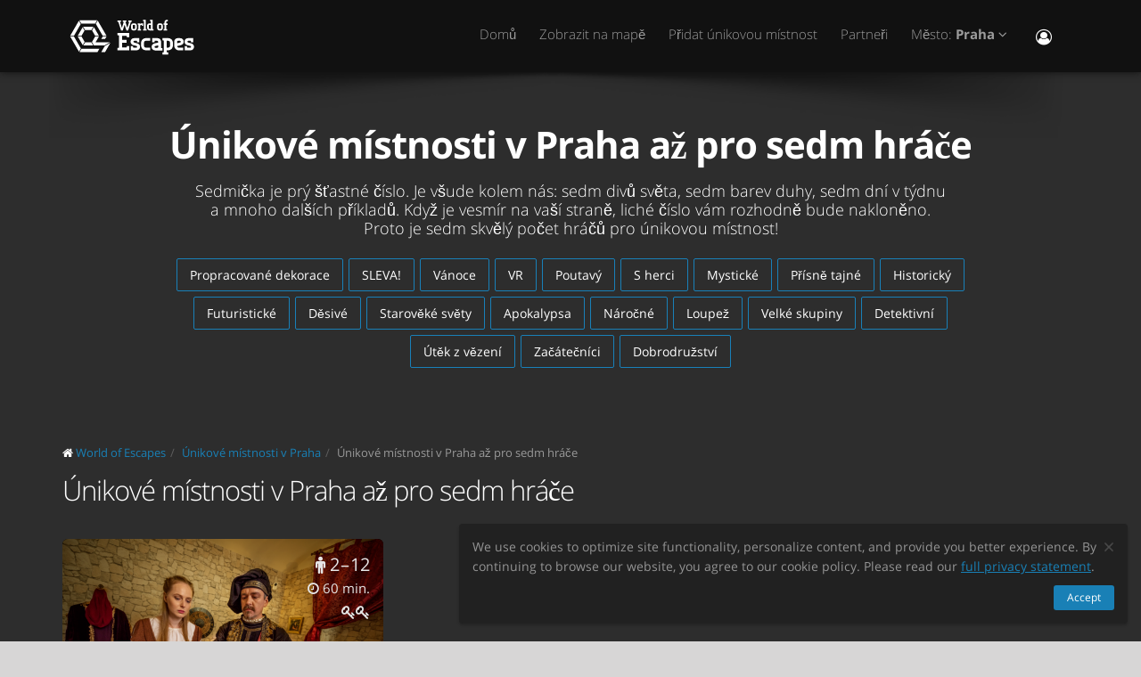

--- FILE ---
content_type: text/html; charset=utf-8
request_url: https://worldofescapes.cz/prague/tags/7-cz
body_size: 9921
content:
<!DOCTYPE html>
<!--[if IE 8]>			<html class="ie ie8"> <![endif]-->
<!--[if IE 9]>			<html class="ie ie9"> <![endif]-->
<!--[if gt IE 9]><!-->	<html> <!--<![endif]-->
<html>
<head>
  <meta charset="utf-8" />
  <title>Únikové místnosti v Praha až pro sedm hráče | Únikové hry</title>
<meta name="description" content="Únikové místnosti v Praha až pro sedm hráče. Únikové hry pro sedm hráče, popisy, fotografie, recenze, kontakty, rozvrh a online rezervace v Praha.">
  <link rel="apple-touch-icon" sizes="180x180" href="/assets/favicon/apple-touch-icon-a4f8d35f29f3644194705ba586c1c855875a165a98e0520502192f6cc793f3c0.png">
<link rel="icon" type="image/png" sizes="32x32" href="/assets/favicon/favicon-32x32-3d96cadb60d7ae71e190dc082e5e8f5e2c5245bb4edfa10bc44c96a0b6cb7e79.png">
<link rel="icon" type="image/png" sizes="16x16" href="/assets/favicon/favicon-16x16-612ded78a2754f2592399c248074176d80ed7d108de6a4bd7b49362b1d4640f1.png">
<link rel="manifest" href="/assets/favicon/manifest-61b9a6e1373b1a1311f4c22eb28100908e9d7fab73849ee1d8b1d015d1972a25.json">
<link rel="mask-icon" href="/assets/favicon/safari-pinned-tab-80b7d5379e322c2641d000c4a2381cbda54e065a18150ea8110326cec22995f0.svg" color="#5bbad5">
<link rel="shortcut icon" href="/assets/favicon/favicon-9488095789fa09c616afb6b88a9ac57e027292a6db3f4bddb33e346377a36541.ico">
<meta name="msapplication-config" content="/assets/favicon/browserconfig-86ad49c94d6b59ba02306f5509aaade6cb1fa441c56893193c4bec739d5cf5da.xml">
<meta name="theme-color" content="#1a1a18">

  <!-- mobile settings -->
  <meta name="viewport" content="width=device-width, maximum-scale=1, initial-scale=1, user-scalable=0" />

  <meta name="mailru-domain" content="BCLbIhI2MOqXbjFs" />
  <meta name="google-site-verification" content="HZhMVEFsKXs16X-RBiDr9LYESaD7xGaHwognJrwunG0" />
  <meta http-equiv="X-UA-Compatible" content="IE=EmulateIE9">
  <meta content="origin" name="referrer">
  <meta content="km" name="distance-unit">
  <meta name="country-phone-format">
  <link rel="canonical" href="https://worldofescapes.cz/prague/tags/7-cz"></link>

    <style>@font-face{font-family:'Open Sans';font-style:normal;font-weight:300;src:local('Open Sans Light'),local('OpenSans-Light'),url(/assets/Open_Sans/light-83c1e7036c433acf18963c66aa0d6812adcff64bf870976f5de26062e1358a3f.woff) format('woff');}@font-face{font-family:'Open Sans';font-style:normal;font-weight:700;src:local('Open Sans Bold'),local('OpenSans-Bold'),url(/assets/Open_Sans/bold-87a6458fcaa1a4390876fccf703c7ba40c544d9693ed897bee545a0691af93f5.woff) format('woff');}@font-face{font-family:'Open Sans';font-style:normal;font-weight:800;src:local('Open Sans Extrabold'),local('OpenSans-Extrabold'),url(/assets/Open_Sans/extra-bold-0cedd7605adc00a68ae751c5d0c3717d0e6dd71aa0fc3635216bd048adb3a03d.woff) format('woff');}@font-face{font-family:'Open Sans';font-style:normal;font-weight:400;src:local('Open Sans'),local('OpenSans'),url(/assets/Open_Sans/regular-cdb3e3339dfc6e4d84fabf5ee71e8f708f81c377bb076cd437fe23bfeb5b8318.woff) format('woff');}</style>
  <link rel="stylesheet" href="/assets/application-c94ed519865f37e3b857a4725bba24f61aeb71640b5d39071ecaabacbfe206a2.css" media="all" data-turbolinks-track="true" />
  <meta name="csrf-param" content="authenticity_token" />
<meta name="csrf-token" content="bIn2Hj9dp9-h1akxFEJCsC4OaG-wKGmy-RgTTArwgHzehGVmbICaFGGlAE0edQENmCZYSroHZWzegO4moOPptg" />
  <meta name="google-site-verification" content="6M4nza9TqI7oq365QHmylxL62RBVfMcOfDy3ncJb7zY" />
  <meta name="msvalidate.01" content="F115CA07B8D95B3C75EA2D1F801D5671" />
</head>

<body data-page="tags-show">
  
    <!-- Google Tag Manager -->
    <noscript><iframe src="//www.googletagmanager.com/ns.html?id=GTM-M4P6DB" height="0" width="0" style="display:none;visibility:hidden"></iframe></noscript>
    <script>
      (function(w,d,s,l,i){w[l]=w[l]||[];
        w[l].push({'gtm.start': new Date().getTime(),event:'gtm.js'});
        var f=d.getElementsByTagName(s)[0], j=d.createElement(s), dl=l!='dataLayer'?'&l='+l:'';
        j.async=true;
        j.src='//www.googletagmanager.com/gtm.js?id='+i+dl;
        f.parentNode.insertBefore(j,f);
      })(window,document,'script','dataLayer','GTM-M4P6DB');
    </script>
    <!-- End Google Tag Manager -->

    <header id="topNav" class="topHead">
    <div class="container">

      <button class="btn btn-mobile" data-toggle="collapse" data-target=".nav-main-collapse">
        <i class="fa fa-bars"></i>
      </button>

      <a class="logo pull-left" href="/">
        <svg
  class="menu-logo-img"
  width="155"
  height="60"
  role="img"
  viewBox="0 0 155 60"
  version="1.1"
  xmlns="http://www.w3.org/2000/svg"
  xmlns:xlink="http://www.w3.org/1999/xlink"
  xml:space="preserve"
  xmlns:serif="http://www.serif.com/"
  >
    <title>World of Escapes</title>
    <desc>World of Escapes - All Escape Rooms</desc>

    <style type="text/css">
      .menu-logo-img path { fill: white; }
    </style>

    <g id="icon">
      <path d="M35.382,20.448L33.262,24.117L36.769,30.191L41.007,30.191L35.382,20.448Z"/>
      <path d="M23.302,20.07L25.422,23.739L32.609,23.739L34.728,20.07L23.302,20.07Z"/>
      <path d="M21.436,30.945L17.198,30.945L22.823,40.688L24.942,37.017L21.436,30.945Z"/>
      <path d="M32.435,37.395L25.597,37.395L23.478,41.066L34.554,41.066L32.435,37.395Z"/>
      <path d="M21.436,30.191L24.854,24.269L22.736,20.597L17.198,30.191L21.436,30.191Z"/>
      <path d="M20.704,44.359L12.958,30.945L8.721,30.945L18.584,48.029L20.704,44.359Z"/>
      <path d="M12.958,30.191L20.616,16.926L18.497,13.255L8.721,30.191L12.958,30.191Z"/>
      <path d="M39.622,13.105L37.501,16.775L45.245,30.191L49.485,30.191L39.622,13.105Z"/>
      <path d="M19.064,12.727L21.183,16.398L36.847,16.398L38.966,12.727L19.064,12.727Z"/>
      <path d="M45.245,30.945L43.641,33.725L47.881,33.725L49.485,30.945L45.245,30.945Z"/>
      <path d="M47.12,41.066L53.497,37.395L37.284,37.395L41.007,30.945L36.769,30.945L33.176,37.168L35.426,41.066L47.12,41.066Z"/>
      <path d="M47.506,41.736L43.655,48.408L47.892,48.408L52.132,41.066L53.855,38.081L47.506,41.736Z"/>
      <path d="M39.405,44.737L21.357,44.737L19.238,48.408L39.405,48.408L41.522,44.737L39.405,44.737Z"/>
    </g>
    <g id="type">
      <g id="world-of">
        <path d="M68.825,14.682L67.872,14.524L67.872,13.095L71.685,13.095L71.685,14.524L70.731,14.682L72.795,21.353L74.86,14.682L73.906,14.524L73.906,13.095L77.718,13.095L77.718,14.524L76.766,14.682L73.746,24.211L71.841,24.211L69.778,17.701L67.713,24.211L65.807,24.211L62.788,14.682L61.837,14.524L61.837,13.095L65.648,13.095L65.648,14.524L64.695,14.682L66.76,21.353L68.825,14.682Z"/>
        <path d="M80.738,22.465C81.212,22.465 81.531,22.146 81.531,21.671L81.531,18.573C81.531,18.256 81.291,18.018 80.974,18.018L79.545,18.018C79.228,18.018 78.99,18.256 78.99,18.573L78.99,21.671C78.99,22.146 79.307,22.465 79.783,22.465L80.738,22.465ZM79.624,24.211C78.195,24.211 77.083,23.02 77.083,21.589L77.083,18.573C77.083,17.287 78.02,16.27 79.307,16.27L81.212,16.27C82.499,16.27 83.436,17.287 83.436,18.573L83.436,21.589C83.436,23.02 82.324,24.211 80.896,24.211L79.624,24.211Z"/>
        <path d="M88.517,18.018C87.724,18.018 87.247,18.494 87.247,19.288L87.247,22.624L88.2,22.782L88.2,24.211L84.387,24.211L84.387,22.782L85.342,22.624L85.342,17.861L84.387,17.701L84.387,16.27L86.771,16.27L87.088,16.747C87.405,16.493 87.964,16.27 88.517,16.27L90.582,16.27L90.582,18.971L89.153,18.971L88.993,18.018L88.517,18.018Z"/>
        <path d="M90.582,12.3L93.442,12.3L93.442,22.624L94.395,22.782L94.395,24.211L90.582,24.211L90.582,22.782L91.536,22.624L91.536,13.889L90.582,13.729L90.582,12.3Z"/>
        <path d="M99.316,22.465L99.316,18.018L97.493,18.018C97.174,18.018 96.936,18.24 96.936,18.573L96.936,21.274C96.936,21.908 97.476,22.465 98.127,22.465L99.316,22.465ZM98.112,24.211C96.46,24.211 95.03,22.846 95.03,21.196L95.03,18.573C95.03,17.287 96.032,16.27 97.331,16.27L99.316,16.27L99.316,13.889L98.365,13.729L98.365,12.3L101.223,12.3L101.223,22.624L102.178,22.782L102.178,24.211L98.112,24.211Z"/>
        <path d="M116.471,16.27L118.059,16.27L118.059,17.861L116.471,18.018L116.471,22.624L117.423,22.782L117.423,24.211L113.612,24.211L113.612,22.782L114.565,22.624L114.565,17.861L113.612,17.701L113.612,16.27L114.565,16.27L114.565,14.763C114.565,13.413 115.596,12.3 116.946,12.3L118.218,12.3L118.218,14.048L117.185,14.048C116.787,14.048 116.471,14.35 116.471,14.763L116.471,16.27Z"/>
        <path d="M109.959,22.465C110.435,22.465 110.752,22.146 110.752,21.671L110.752,18.573C110.752,18.256 110.512,18.018 110.199,18.018L108.768,18.018C108.449,18.018 108.211,18.256 108.211,18.573L108.211,21.671C108.211,22.146 108.53,22.465 109.008,22.465L109.959,22.465ZM108.847,24.211C107.418,24.211 106.306,23.02 106.306,21.589L106.306,18.573C106.306,17.287 107.241,16.27 108.53,16.27L110.435,16.27C111.722,16.27 112.658,17.287 112.658,18.573L112.658,21.589C112.658,23.02 111.547,24.211 110.118,24.211L108.847,24.211Z"/>
      </g>
      <g id="escapes">
        <path d="M79.624,40.737C77.846,40.3 76.48,38.77 76.48,36.801C76.48,34.528 78.121,32.832 80.444,32.832L86.322,32.832L86.322,37.482L83.862,37.482L83.589,35.842L80.718,35.842C80.169,35.842 79.761,36.251 79.761,36.801C79.761,37.319 80.061,37.621 80.444,37.73L83.999,38.712C85.777,39.205 87.14,40.573 87.14,42.542C87.14,44.675 85.502,46.505 83.179,46.505L76.751,46.505L76.751,41.857L79.133,41.857L79.486,43.497L82.906,43.497C83.452,43.497 83.862,43.089 83.862,42.542C83.862,42.049 83.508,41.722 83.122,41.612L79.624,40.737Z"/>
        <path d="M140.155,40.737C138.377,40.3 137.011,38.77 137.011,36.801C137.011,34.528 138.651,32.832 140.976,32.832L146.852,32.832L146.852,37.482L144.394,37.482L144.12,35.842L141.247,35.842C140.701,35.842 140.292,36.251 140.292,36.801C140.292,37.319 140.591,37.621 140.976,37.73L144.529,38.712C146.307,39.205 147.672,40.573 147.672,42.542C147.672,44.675 146.032,46.505 143.711,46.505L137.282,46.505L137.282,41.857L139.663,41.857L140.017,43.497L143.435,43.497C143.983,43.497 144.394,43.089 144.394,42.542C144.394,42.049 144.037,41.722 143.653,41.612L140.155,40.737Z"/>
        <path d="M129.692,35.842C129.144,35.842 128.737,36.251 128.737,36.801L128.737,38.576L132.015,37.756C132.565,37.621 132.837,37.265 132.837,36.801C132.837,36.198 132.427,35.842 131.878,35.842L129.692,35.842ZM130.648,46.505C127.805,46.505 125.454,44.153 125.454,41.312L125.454,36.801C125.454,34.584 127.094,32.832 129.282,32.832L132.015,32.832C134.423,32.832 136.117,34.476 136.117,36.801C136.117,39.122 134.423,40.354 132.699,40.764L128.737,41.722C128.845,42.87 129.611,43.497 130.648,43.497L135.573,43.497L135.573,46.505L130.648,46.505Z"/>
        <path d="M117.123,48.574L117.123,46.438L118.779,46.438C121.459,46.438 123.699,44.351 123.951,41.734L123.932,41.734C123.942,41.606 123.947,41.474 123.947,41.344L123.947,37.52L123.946,37.52C123.685,34.908 121.453,32.832 118.779,32.832L112.22,32.832L112.22,35.293L113.857,35.566L113.857,48.572L112.217,48.847L112.217,51.305L118.761,51.305L118.761,48.847L117.123,48.574ZM117.123,43.431L117.123,35.841L118.779,35.841C119.788,35.841 120.539,36.433 120.681,37.52L120.681,41.753C120.539,42.837 119.788,43.431 118.779,43.431L117.123,43.431Z"/>
        <path d="M110.757,43.934C110.762,43.457 110.744,42.979 110.744,42.672L110.744,38.161C110.744,37.985 110.733,37.813 110.717,37.643L110.703,37.643L110.703,36.146L110.625,36.146C110.342,34.211 108.802,32.832 106.708,32.832L100.83,32.832L100.83,37.482L103.29,37.482L103.563,35.842L106.435,35.842C106.978,35.842 107.384,36.244 107.391,36.786L107.435,36.786L107.435,37.758L103.496,38.707C101.775,39.119 100.079,40.349 100.079,42.672C100.079,44.997 101.775,46.638 104.182,46.638L106.914,46.638C107.089,46.638 107.263,46.638 107.435,46.635L107.435,46.638L112.228,46.638L112.228,44.18L110.757,43.934ZM107.435,40.902L107.435,42.896C107.341,43.328 106.975,43.628 106.505,43.628L104.317,43.628C103.771,43.628 103.359,43.274 103.359,42.672C103.359,42.208 103.632,41.852 104.182,41.716L107.435,40.902Z"/>
        <path d="M66.927,26.94L61.842,26.94L61.842,29.537L63.568,29.824L63.568,43.563L61.837,43.851L61.837,46.448L74.909,46.448L74.909,41.629L72.312,41.629L72.024,43.266L66.927,43.266L66.927,38.012L71.966,38.012L71.966,34.83L66.927,34.83L66.927,30.131L72.024,30.131L72.312,31.768L74.909,31.768L74.909,26.949L66.927,26.949L66.927,26.94Z"/>
        <path d="M93.511,46.438C90.834,46.438 88.591,44.351 88.34,41.734L88.358,41.734C88.348,41.606 88.343,41.474 88.343,41.344L88.343,37.52L88.347,37.52C88.605,34.908 90.839,32.832 93.511,32.832L98.436,32.832L98.436,35.841L98.421,35.841L95.687,35.844L95.687,35.842L95.002,35.841L93.511,35.841C92.504,35.841 91.751,36.433 91.612,37.52L91.612,41.753C91.753,42.837 92.504,43.431 93.511,43.431L95.018,43.431L95.018,43.428L95.704,43.428L98.436,43.426L98.436,46.438L93.511,46.438Z"/>
      </g>
    </g>
</svg>

</a>
      <div class="navbar-collapse nav-main-collapse collapse pull-right">
        <nav class="nav-main mega-menu">
          <ul class="nav nav-pills nav-main scroll-menu" id="topMain">
            <li>
              <a href="/">Domů</a>
            </li>



            <!-- <li></li> -->

            <li><a href="/prague/map">Zobrazit na mapě</a></li>

            <li><a href="/add_quests">Přidat únikovou místnost</a></li>

            <li><a href="/partners">Partneři</a></li>

            <li class="dropdown">
              <a class="dropdown-toggle" href="#">
                  Město:
                  <b>Praha</b>
                <i class="fa fa-angle-down"></i>
              </a>
              <ul class="dropdown-menu">
                  <li><a href="/breclav">Břeclav</a></li>
                  <li><a href="/brno">Brno</a></li>
                  <li><a href="/hradec-kralove">Hradec Králové</a></li>
                  <li><a href="/kladno">Kladno</a></li>
                  <li><a href="/liberec">Liberec</a></li>
                  <li><a href="/nachod">Náchod</a></li>
                  <li><a href="/ostrava">Ostrava</a></li>
                  <li><a href="/pilsen">Plzeň</a></li>
                  <li><a href="/prague">Praha</a></li>
                  <li><a href="/trutnov">Trutnov</a></li>
                  <li><a href="/usti-nad-labem">Ústí nad Labem</a></li>

                <li><a href="/map">---Zobrazit všechna města---</a></li>
                <li><a href="/countries">---Zobrazit všechny země---</a></li>
              </ul>
            </li>

            <li><button name="button" type="button" title="Přihlásit se" class="hidden-xs hidden-sm" data-toggle="modal" data-target="#loginmodalWindow"><i style="font-size: 18px" class="fa fa-user-circle-o fa-lg"></i></button><a class="hidden-md hidden-lg" href="/users/login">Přihlásit se</a></li>
          </ul>
        </nav>
      </div>
      <div class="suggest-city"></div>

    </div>
  </header>

  <span id="header_shadow"></span>

  <section class="masthead"><div class="container"><h1>Únikové místnosti v Praha až pro sedm hráče</h1><p class="lead">Sedmička je prý šťastné číslo. Je všude kolem nás: sedm divů světa, sedm barev duhy, sedm dní v týdnu a mnoho dalších příkladů. Když je vesmír na vaší straně, liché číslo vám rozhodně bude nakloněno. Proto je sedm skvělý počet hráčů pro únikovou místnost!</p><ul class="tags-3 quest-categories"><li><a href="/prague/tags/elaborate-decorations-cz">Propracované dekorace</a></li><li><a href="/prague/tags/discount-cz">SLEVA!</a></li><li><a href="/prague/tags/christmas-cz">Vánoce</a></li><li><a href="/prague/tags/vr-cz">VR</a></li><li><a href="/prague/tags/immersive-cz">Poutavý</a></li><li><a href="/prague/tags/with-actors-cz">S herci</a></li><li><a href="/prague/tags/mystical-cz">Mystické</a></li><li><a href="/prague/tags/top-secret-cz">Přísně tajné</a></li><li><a href="/prague/tags/historic-cz">Historický</a></li><li><a href="/prague/tags/futuristic-cz">Futuristické</a></li><li><a href="/prague/tags/scary-cz">Děsivé</a></li><li><a href="/prague/tags/ancient-worlds-cz">Starověké světy</a></li><li><a href="/prague/tags/apocalypse-cz">Apokalypsa</a></li><li><a href="/prague/tags/challenging-cz">Náročné</a></li><li><a href="/prague/tags/heist-cz">Loupež</a></li><li><a href="/prague/tags/big-groups-cz">Velké skupiny</a></li><li><a href="/prague/tags/detective-cz">Detektivní</a></li><li><a href="/prague/tags/prison-break-cz">Útěk z vězení</a></li><li><a href="/prague/tags/beginners-cz">Začátečníci</a></li><li><a href="/prague/tags/adventure-cz">Dobrodružství</a></li></ul></div></section><section class="container" id="portfolio"><ol class="breadcrumb" style="margin-bottom: 10px" itemscope="itemscope" itemtype="http://schema.org/BreadcrumbList"><li itemscope="itemscope" itemprop="itemListElement" itemtype="http://schema.org/ListItem"><i class="fa fa-home"></i> <a itemprop="item" href="/"><span itemprop="name">World of Escapes</span></a><meta itemprop="position" content="1"></meta></li><li itemscope="itemscope" itemprop="itemListElement" itemtype="http://schema.org/ListItem"><a itemprop="item" class="" href="/prague"><span itemprop="name">Únikové místnosti v Praha</span></a><meta itemprop="position" content="2"></meta></li><li itemscope="itemscope" itemprop="itemListElement" itemtype="http://schema.org/ListItem"><a itemprop="item" class="current_page" href="https://worldofescapes.cz/prague/tags/7-cz"><span itemprop="name">Únikové místnosti v Praha až pro sedm hráče</span></a><meta itemprop="position" content="3"></meta></li></ol><div data-content="other-quests"><div class="row"><div class="col-lg-12"><h2>Únikové místnosti v Praha až pro sedm hráče</h2></div></div><ul class="quest-tiles tiles-3-columns"><li class="item-box quest-tile-1" data-index="0" data-latitude="50.073256" data-longitude="14.431167"><figure><a class="item-hover quest_tile_hover_link" title="Alchymistova Komnata" href="/prague/quests/mindmaze-alchymistova-komnata"><span class="overlay"></span><span class="inner">Připravte se na hodinovou strhující zábavu v Alchymistově komnatě a zjistěte, zda jsou legendy pravdivé!</span></a><a title="Alchymistova Komnata" class="quest_tile_hover_text_link" href="/prague/quests/mindmaze-alchymistova-komnata"><p class="quest_params features"><span class="quest-participants-count"><i data-toggle="tooltip" data-original-title="Alchymistova Komnata" class="fa fa-male"></i> 2 – 12</span><span class="quest-time"><i data-toggle="tooltip" data-original-title="Alchymistova Komnata" class="fa fa-clock-o"></i> 60 min.</span><span class="quest-difficulty" data-original_title="Alchymistova Komnata" data-toggle="tooltip"><i class="fa fa-key"></i><i class="fa fa-key"></i></span></p><img class="illustration " title="Alchymistova Komnata" alt="Alchymistova Komnata" src="https://images.worldofescapes.com/uploads/quests/13928/medium/mindmaze-alchymistova-komnata--1.png" /></a></figure><div class="item-box-desc"><h4><a title="Alchymistova Komnata" class="quest_tile_name_link" href="/prague/quests/mindmaze-alchymistova-komnata">Alchymistova Komnata</a></h4> <a class="company-link" title="MindMaze" href="/companies/mindmaze">od MindMaze</a><span class="game-type">Escape game</span><p class="rating">Hodnocení: <i class="fa fa-star"></i><i class="fa fa-star"></i><i class="fa fa-star"></i><i class="fa fa-star"></i><i class="fa fa-star"></i> (<span itemprop="ratingCount">10</span>+ recenze)</p><p class="distance" style="display:none;">Vzdálenost: <span class="distance__value"></span></p></div></li></ul></div><hr /><h2>Nejnovější recenze únikových místností v Praha až pro sedm hráče</h2><ul class="masonry-list-cc" data-content="last-reviews"><li><div class="item review-1" itemprop="review" itemscope="" itemtype="https://schema.org/Review"><span itemprop="itemReviewed" itemscope="" itemtype="https://schema.org/LocalBusiness"><meta itemprop="name" content="Úniková místnost &quot;Alchymistova Komnata&quot;"></meta><meta itemprop="address" content="Tyršova 9 120 00 Nové Město"></meta><meta itemprop="telephone" content="+420 773 044 318"></meta><meta itemprop="image" content="https://worldofescapes.cz/assets/placeholders/review-user-5d0fa1aaba1d3333c6e0df86acce5d0080a4979f12f44eef2d6f9c54ffd3d2b9.svg"></meta></span><blockquote><p class="rating" itemprop="reviewRating" itemscope="" itemtype="https://schema.org/Rating"><i class="fa fa-star"></i><i class="fa fa-star"></i><i class="fa fa-star"></i><i class="fa fa-star"></i><i class="fa fa-star"></i><meta itemprop="ratingValue" content="5"></meta></p><p class="content" itemprop="description">We spend a very fast hour with my colleagues in Alchemist's chamber room. It was funny, not as easy, full of good ideas, well prepared and well organised. Everybody enjoyed the game - we had a nice topic to chat about by beer afterwards.<br><br>Great thanks to Honza and Ema who took care of us, their service was perfect.</p><meta itemprop="datePublished" content="2023-06-09"></meta><cite itemprop="author" itemscope="" itemtype="https://schema.org/Person"><i class="fa fa-user"></i> <b itemprop="name">Kateřina </b></cite></blockquote></div></li><li><div class="item review-1" itemprop="review" itemscope="" itemtype="https://schema.org/Review"><span itemprop="itemReviewed" itemscope="" itemtype="https://schema.org/LocalBusiness"><meta itemprop="name" content="Úniková místnost &quot;Alchymistova Komnata&quot;"></meta><meta itemprop="address" content="Tyršova 9 120 00 Nové Město"></meta><meta itemprop="telephone" content="+420 773 044 318"></meta><meta itemprop="image" content="https://worldofescapes.cz/assets/placeholders/review-user-5d0fa1aaba1d3333c6e0df86acce5d0080a4979f12f44eef2d6f9c54ffd3d2b9.svg"></meta></span><blockquote><p class="rating" itemprop="reviewRating" itemscope="" itemtype="https://schema.org/Rating"><i class="fa fa-star"></i><i class="fa fa-star"></i><i class="fa fa-star"></i><i class="fa fa-star"></i><i class="fa fa-star"></i><meta itemprop="ratingValue" content="5"></meta></p><p class="content" itemprop="description">We enjoyed our stay at Alchemist Chamber. Decorations and props were nice. I'm not a big fan of solving code combinations - I prefer physical puzzles like finding right place where to place some magical (i.e. magnetic : ) ) object. I would say puzzles were well balanced here.</p><meta itemprop="datePublished" content="2023-06-09"></meta><cite itemprop="author" itemscope="" itemtype="https://schema.org/Person"><i class="fa fa-user"></i> <b itemprop="name">David</b></cite></blockquote></div></li><li><div class="item review-1" itemprop="review" itemscope="" itemtype="https://schema.org/Review"><span itemprop="itemReviewed" itemscope="" itemtype="https://schema.org/LocalBusiness"><meta itemprop="name" content="Úniková místnost &quot;Alchymistova Komnata&quot;"></meta><meta itemprop="address" content="Tyršova 9 120 00 Nové Město"></meta><meta itemprop="telephone" content="+420 773 044 318"></meta><meta itemprop="image" content="https://worldofescapes.cz/assets/placeholders/review-user-5d0fa1aaba1d3333c6e0df86acce5d0080a4979f12f44eef2d6f9c54ffd3d2b9.svg"></meta></span><blockquote><p class="rating" itemprop="reviewRating" itemscope="" itemtype="https://schema.org/Rating"><i class="fa fa-star"></i><i class="fa fa-star"></i><i class="fa fa-star"></i><i class="fa fa-star"></i><i class="fa fa-star"></i><meta itemprop="ratingValue" content="5"></meta></p><p class="content" itemprop="description">We went to play the Alchemist's Chamber, and can highly recommend it! It's a nice mix of interactive props and some locks. It was a bit challenging in a group of two, but our very sweet and polite gamemaster Ema always asked whether we needed some help in a perfectly timed manner, so we managed to finish in time.</p><meta itemprop="datePublished" content="2023-06-09"></meta><cite itemprop="author" itemscope="" itemtype="https://schema.org/Person"><i class="fa fa-user"></i> <b itemprop="name">Sandra</b></cite></blockquote></div></li><li><div class="item review-1" itemprop="review" itemscope="" itemtype="https://schema.org/Review"><span itemprop="itemReviewed" itemscope="" itemtype="https://schema.org/LocalBusiness"><meta itemprop="name" content="Úniková místnost &quot;Alchymistova Komnata&quot;"></meta><meta itemprop="address" content="Tyršova 9 120 00 Nové Město"></meta><meta itemprop="telephone" content="+420 773 044 318"></meta><meta itemprop="image" content="https://worldofescapes.cz/assets/placeholders/review-user-5d0fa1aaba1d3333c6e0df86acce5d0080a4979f12f44eef2d6f9c54ffd3d2b9.svg"></meta></span><blockquote><p class="rating" itemprop="reviewRating" itemscope="" itemtype="https://schema.org/Rating"><i class="fa fa-star"></i><i class="fa fa-star"></i><i class="fa fa-star"></i><i class="fa fa-star"></i><i class="fa fa-star"></i><meta itemprop="ratingValue" content="5"></meta></p><p class="content" itemprop="description">We had a fun and challenging time with a group of 12 playing the Alchemist's Chamber Battle. Ana welcomed us and was a great host!</p><meta itemprop="datePublished" content="2023-06-09"></meta><cite itemprop="author" itemscope="" itemtype="https://schema.org/Person"><i class="fa fa-user"></i> <b itemprop="name">Lukas</b></cite></blockquote></div></li><li><div class="item review-1" itemprop="review" itemscope="" itemtype="https://schema.org/Review"><span itemprop="itemReviewed" itemscope="" itemtype="https://schema.org/LocalBusiness"><meta itemprop="name" content="Úniková místnost &quot;Alchymistova Komnata&quot;"></meta><meta itemprop="address" content="Tyršova 9 120 00 Nové Město"></meta><meta itemprop="telephone" content="+420 773 044 318"></meta><meta itemprop="image" content="https://worldofescapes.cz/assets/placeholders/review-user-5d0fa1aaba1d3333c6e0df86acce5d0080a4979f12f44eef2d6f9c54ffd3d2b9.svg"></meta></span><blockquote><p class="rating" itemprop="reviewRating" itemscope="" itemtype="https://schema.org/Rating"><i class="fa fa-star"></i><i class="fa fa-star"></i><i class="fa fa-star"></i><i class="fa fa-star"></i><i class="fa fa-star"></i><meta itemprop="ratingValue" content="5"></meta></p><p class="content" itemprop="description">Výborně propracovaná hra. S kolegy jsme si to opravdu užili. Umění pracovat v týmu je velkou výhodou. Příběhem nás provedla velmi sympatická Ema. Příjemná moderátorka a moderátorka.</p><meta itemprop="datePublished" content="2023-06-09"></meta><cite itemprop="author" itemscope="" itemtype="https://schema.org/Person"><i class="fa fa-user"></i> <b itemprop="name">Martina</b></cite></blockquote></div></li><li><div class="item review-1" itemprop="review" itemscope="" itemtype="https://schema.org/Review"><span itemprop="itemReviewed" itemscope="" itemtype="https://schema.org/LocalBusiness"><meta itemprop="name" content="Úniková místnost &quot;Alchymistova Komnata&quot;"></meta><meta itemprop="address" content="Tyršova 9 120 00 Nové Město"></meta><meta itemprop="telephone" content="+420 773 044 318"></meta><meta itemprop="image" content="https://worldofescapes.cz/assets/placeholders/review-user-5d0fa1aaba1d3333c6e0df86acce5d0080a4979f12f44eef2d6f9c54ffd3d2b9.svg"></meta></span><blockquote><p class="rating" itemprop="reviewRating" itemscope="" itemtype="https://schema.org/Rating"><i class="fa fa-star"></i><i class="fa fa-star"></i><i class="fa fa-star"></i><i class="fa fa-star"></i><i class="fa fa-star"></i><meta itemprop="ratingValue" content="5"></meta></p><p class="content" itemprop="description">A great escape room in the centre of Prague with an alchemists theme. Our game master Ema was really friendly and helpful. I'd like to go again and try another room!</p><meta itemprop="datePublished" content="2023-06-09"></meta><cite itemprop="author" itemscope="" itemtype="https://schema.org/Person"><i class="fa fa-user"></i> <b itemprop="name">Harold</b></cite></blockquote></div></li></ul><hr /><ul class="tags-once-again"><li><a href="/prague/tags/elaborate-decorations-cz">Propracované dekorace</a></li><li><a href="/prague/tags/discount-cz">SLEVA!</a></li><li><a href="/prague/tags/christmas-cz">Vánoce</a></li><li><a href="/prague/tags/vr-cz">Virtuální realita</a></li><li><a href="/prague/tags/immersive-cz">Poutavý</a></li><li><a href="/prague/tags/with-actors-cz">S herci</a></li><li><a href="/prague/tags/mystical-cz">Mystické</a></li><li><a href="/prague/tags/top-secret-cz">Přísně tajné</a></li><li><a href="/prague/tags/historic-cz">Historický</a></li><li><a href="/prague/tags/futuristic-cz">Futuristické</a></li><li><a href="/prague/tags/scary-cz">Děsivé</a></li><li><a href="/prague/tags/ancient-worlds-cz">Starověké světy</a></li><li><a href="/prague/tags/apocalypse-cz">Apokalypsa</a></li><li><a href="/prague/tags/challenging-cz">Náročné</a></li><li><a href="/prague/tags/heist-cz">Loupež</a></li><li><a href="/prague/tags/big-groups-cz">Velké skupiny</a></li><li><a href="/prague/tags/detective-cz">Detektivní</a></li><li><a href="/prague/tags/prison-break-cz">Útěk z vězení</a></li><li><a href="/prague/tags/beginners-cz">Začátečníci</a></li><li><a href="/prague/tags/adventure-cz">Dobrodružství</a></li></ul></section>
  <div aria-hidden="true" class="login-modal modal fade" id="loginmodalWindow" role="dialog" tabindex="-1"><div class="modal-dialog"><div class="modal-content"><div class="modal-body" id="loginmodalWindowbody"><div class="white-row login-box"><button aria-label="Закрыть" class="close" data-dismiss="modal" type="button"><span aria-hidden="true">×</span></button><div class="login-items"><h3>Přihlaste se nebo se zaregistrujte</h3><p>Vítejte! K přihlášení použijte jednu ze služeb:</p><div class="btn-row"><span id='google-link'></span>

<script>
  var mount_point = document.getElementById('google-link');
  var link        = document.createElement('a');


  link.className       = 'btn btn-primary google-link';



  link.href        = '/users/auth/google_oauth2';
  link.dataset.method = 'post';

    link.dataset.disableWith = 'Processing...';

  link.innerHTML = '<i class=\"fa fa-google\"><\/i> Google';

  if(mount_point.children.length == 0) { // protection against social media scripts that cause double links
    mount_point.appendChild(link);
  }

</script>
<br /><span id='facebook-link'></span>

<script>
  var mount_point = document.getElementById('facebook-link');
  var link        = document.createElement('a');


  link.className       = 'btn btn-primary facebook-link';



  link.href        = '/users/auth/facebook';
  link.dataset.method = 'post';

    link.dataset.disableWith = 'Processing...';

  link.innerHTML = '<i class=\"fa fa-facebook\"><\/i> Facebook';

  if(mount_point.children.length == 0) { // protection against social media scripts that cause double links
    mount_point.appendChild(link);
  }

</script>
<br /><a class="btn btn-default email-link" id="email-link" href="/users/login/email"><i class="fa fa-envelope"></i> Email</a></div></div></div></div></div></div></div>
    <footer class="site-footer">
    <div class="footer-bar">
      <div class="container">
        <span class="copyright">WORLD OF ESCAPES</span>
        <a class="toTop" href="#topNav">Nahoru<i class="fa fa-arrow-circle-up"></i></a>
      </div>
    </div>

    <div class="footer-content">
      <div class="container">
        <div class="row">
          <div class="column col-sm-4 col-md-4">
            <h3>Kontakty:</h3>
            <address class="font-opensans">
              <ul>

                  <li class="footer-sprite email">
                    <a href="/cdn-cgi/l/email-protection#61080f070e21160e130d050e07041202001104124f020e0c"><span class="__cf_email__" data-cfemail="5a33343c351a2d3528363e353c3f29393b2a3f2974393537">[email&#160;protected]</span></a>
                  </li>

              </ul>
            </address>
          </div>

          <div class="column col-sm-4 col-md-4">
            <p>World of Escapes je největší adresářový web, který sdružuje únikové místnosti různých společností z celého světa.</p>
<p>Poskytujeme informace a recenze o každé skutečné únikové místnosti ve vašem městě. Vyberte si tu nejlepší pro svůj tým - a užijte si únikovou hru!</p>
            <p><a href="/privacy_policy">Zásady ochrany osobních údajů</a></p>
            <p><a href="/review_moderation_policy">Přezkoumání zásad moderování</a></p>
            <p><a href="/user_agreement">Uživatelská smlouva</a></p>
          </div>

          <div class="column col-sm-4 col-md-4">
            Našli jste překlep? Vyberte text a stiskněte <a data-link='/typos/new?ref=https%3A%2F%2Fworldofescapes.cz%2Fprague%2Ftags%2F7-cz' data-remote='true' id='report_link' rel='nofollow'>Ctrl+Enter</a>.
          </div>

        </div>
      </div>
    </div>
  </footer>

  <div class="gdpr-popup" id="gdpr-popup"><div class="container-fluid"><div class="alert alert-dismissible"><button name="button" type="submit" class="close" data-action="accept-GDPR" aria-label="Close"><span aria-hidden="true">×</span></button><p>We use cookies to optimize site functionality, personalize content, and provide you better experience. By continuing to browse our website, you agree to our cookie policy. Please read our <a target="_blank" href="/privacy_policy">full privacy statement</a>.</p><div class="text-right"><button name="button" type="submit" class="btn btn-primary btn-xs" data-action="accept-GDPR">Accept</button></div></div></div></div>
  <script data-cfasync="false" src="/cdn-cgi/scripts/5c5dd728/cloudflare-static/email-decode.min.js"></script><script src="/assets/application-05caffa7ac1c43fa5e678e738a2d399a6756687bffdc1933d7c5b2ab1026b787.js" data-turbolinks-track="true" async="async"></script>


<script defer src="https://static.cloudflareinsights.com/beacon.min.js/vcd15cbe7772f49c399c6a5babf22c1241717689176015" integrity="sha512-ZpsOmlRQV6y907TI0dKBHq9Md29nnaEIPlkf84rnaERnq6zvWvPUqr2ft8M1aS28oN72PdrCzSjY4U6VaAw1EQ==" data-cf-beacon='{"version":"2024.11.0","token":"a6a6c5dd081045ba964acf0deb4aa4da","r":1,"server_timing":{"name":{"cfCacheStatus":true,"cfEdge":true,"cfExtPri":true,"cfL4":true,"cfOrigin":true,"cfSpeedBrain":true},"location_startswith":null}}' crossorigin="anonymous"></script>
</body></html>
